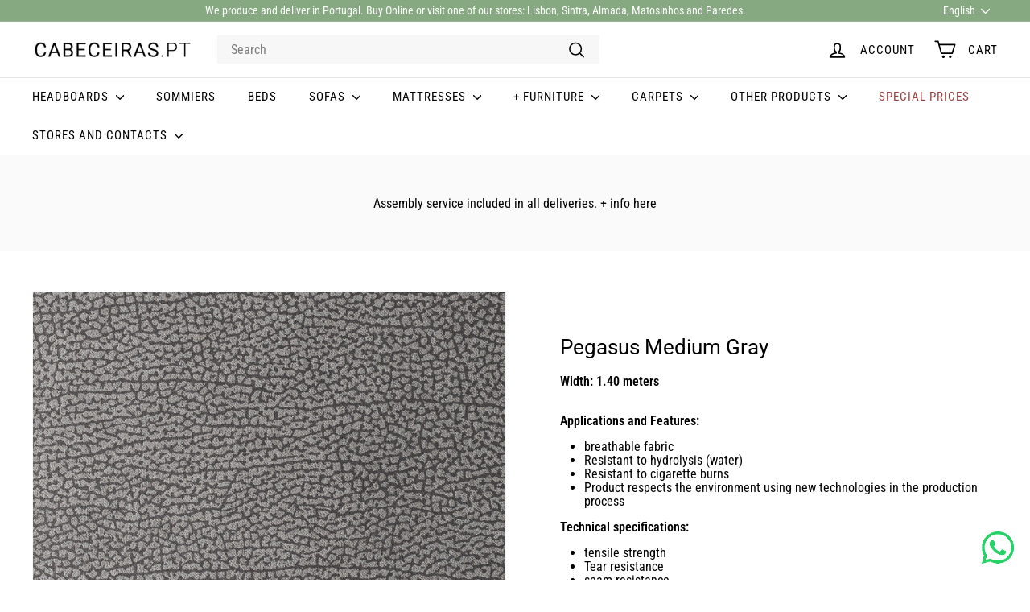

--- FILE ---
content_type: text/javascript
request_url: https://www.cabeceiras.pt/cdn/shop/t/29/assets/section-toolbar.js?v=10748245694607098671718975003
body_size: -280
content:
import"@archetype-themes/scripts/config";import"@archetype-themes/scripts/modules/disclosure";import"components/announcement-bar";class Toolbar extends HTMLElement{constructor(){super(),this.container=this,this.sectionId=this.container.getAttribute("data-section-id"),this.localeEl=this.container.querySelector("[data-disclosure-locale]"),this.currencyEl=this.container.querySelector("[data-disclosure-currency]"),this.addEventListener("shopify:block:select",this.onBlockSelect),this.addEventListener("shopify:block:deselect",this.onBlockDeselect),document.dispatchEvent(new CustomEvent("toolbar:loaded",{detail:{sectionId:this.sectionId}}))}connectedCallback(){this.initDisclosures(),theme.announcementBar.init()}initDisclosures(){this.localeEl&&(this.localeDisclosure=new theme.Disclosure(this.localeEl)),this.currencyEl&&(this.currencyDisclosure=new theme.Disclosure(this.currencyEl))}onBlockSelect(evt){theme.announcementBar.onBlockSelect(evt.detail.blockId)}onBlockDeselect(){theme.announcementBar.onBlockDeselect()}disconnectedCallback(){theme.announcementBar.unload(),this.localeDisclosure&&this.localeDisclosure.destroy(),this.currencyDisclosure&&this.currencyDisclosure.destroy()}}customElements.define("toolbar-section",Toolbar);
//# sourceMappingURL=/cdn/shop/t/29/assets/section-toolbar.js.map?v=10748245694607098671718975003
